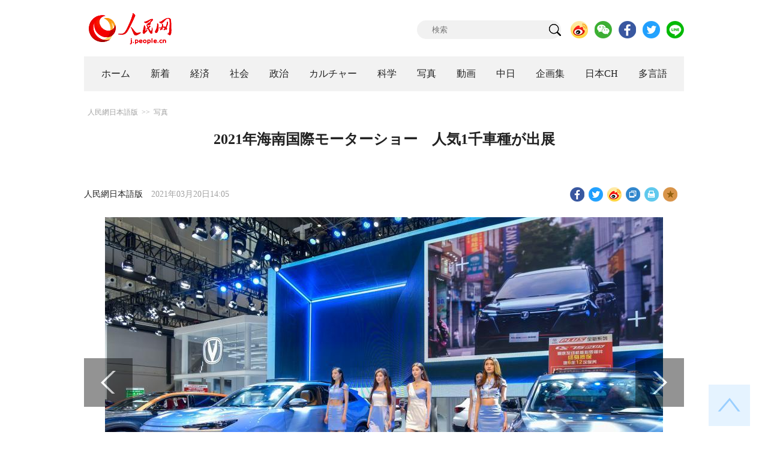

--- FILE ---
content_type: text/html
request_url: http://j.people.com.cn/n3/2021/0320/c94638-9830877.html
body_size: 8752
content:
<!DOCTYPE html PUBLIC "-//W3C//DTD XHTML 1.0 Transitional//EN" "http://www.w3.org/TR/xhtml1/DTD/xhtml1-transitional.dtd">
<html xmlns="http://www.w3.org/1999/xhtml">
<head>
<!--解决Twiiter无法识别官网链接-->
<meta name="twitter:card" content="summary_large_image" />
<meta name="twitter:title" content="2021年海南国際モーターショー　人気1千車種が出展" />
<meta name="twitter:description" content="3月18日、2021年第18回海南国際モーターショーが海南省海口市で開催された。今回は展示面積が6万平方メートルを超え、ポルシェ、BMW、ベンツなど100を超えるブランドが集結し、人気車種が1千種類近く出展されている。" />
<meta name="twitter:image:src" content="http://j.people.com.cn/NMediaFile/2021/0320/FOREIGN202103201406000286640091139.jpg" />
<!--解决Twiiter无法识别官网链接-->
<meta http-equiv="content-type" content="text/html;charset=UTF-8"/>
<meta http-equiv="Content-Language" content="utf-8" />
<meta content="all" name="robots" />
<title>2021年海南国際モーターショー　人気1千車種が出展--人民網日本語版--人民日報</title>
<meta name="copyright" content="" />
<meta name="description" content="3月18日、2021年第18回海南国際モーターショーが海南省海口市で開催された。今回は展示面積が6万平方メートルを超え、ポルシェ、BMW、ベンツなど100を超えるブランドが集結し、人気車種が1千種類近く出展されている。" />
<meta name="keywords" content="モーターショー" />
<meta name="filetype" content="0" />
<meta name="publishedtype" content="1" />
<meta name="pagetype" content="1" />
<meta name="catalogs" content="F_94638" />
<meta name="contentid" content="F_9830877" />
<meta name="publishdate" content="2021-03-20" />
<meta name="author" content="F_200755" />
<meta name="source" content="ソース：人民網日本語版 オリジナル" />
<meta name="editor" content="F_200755">
<meta name="sourcetype" content="10">
<meta http-equiv="X-UA-Compatible" content="IE=10" />
<meta name="viewport" content="width=device-width,initial-scale=1.0,minimum-scale=1.0,maximum-scale=1.0" />
<link href="/img/FOREIGN/2018/12/312942/page.css" type="text/css" rel="stylesheet" media="all" />
<link href="/img/FOREIGN/2018/12/312942/mobile.css" type="text/css" rel="stylesheet" media="all" />
<link href="http://tools.people.com.cn/libs/swiper/3.3.1/swiper-3.3.1.min.css" rel="stylesheet" type="text/css" />
<script src="http://tools.people.com.cn/libs/jquery/1.11.1/jquery-1.11.1.min.js" type="text/javascript"></script>
<script src="http://tools.people.com.cn/libs/swiper/3.3.1/swiper-3.3.1.jquery.min.js" type="text/javascript"></script>
<script src="/img/FOREIGN/2018/12/312942/js/nav.js" type="text/javascript"></script>
</head>
<body>
<div class="w1000 logo clearfix">
	<div class="fl"><a href="http://j.people.com.cn/" target="_blank"><img src="/img/FOREIGN/2018/12/312942/images/logo.png" alt="" /></a></div>
	<div class="fr">
    	<span><b><a href="https://www.facebook.com/jinminmou">Facebook</a></b>&nbsp;&nbsp;<b><a href="https://twitter.com/peopledailyJP">Twitter</a></b></span>
		<div class="search">
			<form action="http://search.people.com.cn/language/jsearch.do" name="searchForm" method="post" target="_blank">
				<input name="siteName" value="j" type="hidden" />
				<input name="pageNum" value="1" type="hidden" />
				<input type="text" name="keyword" id="keyword" class="s1" value="" placeholder="検索" /><input type="image" name="button" id="button" value="search" src="/img/FOREIGN/2018/12/312942/images/icon1.png" />
			</form>
		</div>
		<div class="share_btn">
			<a href="https://weibo.com/peoplejapan?is_hot=1" target="_blank"><img src="/NMediaFile/2018/1212/FOREIGN201812121645393611703500686.png" width="29" height="29"/></a>
<a href="http://j.people.com.cn/n3/2019/0225/c94475-9549680.html" target="_blank"><img src="/NMediaFile/2018/1212/FOREIGN201812121645395242656659857.png" width="29" height="29"/></a>
<a href="https://www.facebook.com/jinminmou" target="_blank"><img src="/NMediaFile/2018/1212/FOREIGN201812121645395897063335483.png" width="29" height="29"/></a>
<a href="https://twitter.com/peopledailyJP" target="_blank"><img src="/NMediaFile/2018/1212/FOREIGN201812121645396555978173595.png" width="29" height="29"/></a>
<a href="https://lin.ee/B7QLNpW" target="_blank"><img src="/NMediaFile/2018/1212/FOREIGN201812121645397218324186259.png" width="29" height="29"/></a>

		</div>
	</div>
</div>
<!--nav-->
<div id="nav_box">
<div class="w1000 nav clearfix">
<ul><li><i><a href="http://j.people.com.cn/ 

"  target="_blank">ホーム</a></i></li>
<li><i><a href="http://j.people.com.cn/94765/index.html 

"  target="_blank">新着</a></i></li>
<li>
<i><a href="http://j.people.com.cn/94476/index.html 

" target="_blank">経済</a></i>
<div style="width:490px;">
<span></span>
<em><a href="/94476/415844/index.html" target="_blank">丸わかり！中国キーワード</a>|<a href="http://j.people.com.cn/94476/310100/index.html" target="_blank">経済関連データ</a>|<a href="http://j.people.com.cn/96019/index.html" target="_blank">中国における日本企業</a></em>
</div>
</li>
<li>
<i><a href="http://j.people.com.cn/94475/index.html" target="_blank">社会</a></i>
<div style="width:120px;">
<span></span>
<em><a href="http://j.people.com.cn/94475/202874/index.html" target="_blank">健康知恵袋</a></em>
</div>
</li>
<li>
<i><a href="http://j.people.com.cn/94474/index.html 

" target="_blank" target="_blank">政治</a></i>
<div style="width:380px;">
<span></span>
<em><a href="http://j.people.com.cn/95959/206375/index.html" target="_blank">指導者関連報道</a>|<a href="http://j.people.com.cn/95968" target="_blank">外交部記者会見</a>|<a href="http://j.people.com.cn/94474/313798/index.html" target="_blank">共産党ニュース</a></em>
</div>
</li>
<li>
<i><a href="http://j.people.com.cn/206603/index.html" target="_blank">カルチャー</a></i>
<div style="width:260px;">
<span style="left:15%"></span>
<em><a href="http://j.people.com.cn/206603/312529/index.html" target="_blank">伝統文化</a>|<a href="http://j.people.com.cn/206603/312528/index.html" target="_blank">文化遺産</a>|<a href="http://j.people.com.cn/206603/208949/index.html" target="_blank">映画速報</a></em>
</div>
</li>
<li>
<i><a href="http://j.people.com.cn/95952/index.html" target="_blank">科学</a></i>
<div style="width:420px;">
<span></span>
<em><a href="http://j.people.com.cn/95952/414805/index.html" target="_blank">中国の最新技術</a>|<a href="http://j.people.com.cn/95952/100425/index.html" target="_blank">宇宙開発</a>|<a href="http://j.people.com.cn/95952/100421/index.html" target="_blank">資源·環境</a>|<a href="http://j.people.com.cn/95952/100420/index.html" target="_blank">材料</a>|<a href="http://j.people.com.cn/95952/312527/index.html" target="_blank">科学と健康</a></em>
</div>
</li>
<li><i><a href="http://j.people.com.cn/94638/index.html 

" target="_blank">写真</a></i></li>
<li><i><a href="http://j.people.com.cn/94689/index.html 

" target="_blank">動画</a></i></li>
<li><i><a href="http://j.people.com.cn/94473/index.html 

" target="_blank">中日</a></i></li>
<li><i><a href="http://j.people.com.cn/207985/index.html 

" target="_blank">企画集</a></i></li>
<li><i><a href="http://japan.people.com.cn/ 

" target="_blank">日本CH</a></i></li>
<li>
<i><a href="" target="_blank">多言語</a></i>
<div style="width:660px;margin-left: -550px;">
<span style="left:88%"></span>
<em><a href="http://www.people.com.cn/ 

" target="_blank">中国語</a>|<a href="http://en.people.cn/index.html 

" target="_blank">英語</a>|<a href="http://russian.people.com.cn/ 

" target="_blank">ロシア語</a>|<a href="http://french.peopledaily.com.cn/ 

" target="_blank">フランス語</a>|<a href="http://spanish.peopledaily.com.cn/ 

" target="_blank">スペイン語</a>|<a href="http://arabic.people.com.cn/ 

" target="_blank">アラビア語</a>|<a href="http://kr.people.com.cn/ 

" target="_blank">韓国語</a>|<a href="http://german.people.com.cn/ 

" target="_blank">ドイツ語</a>|<a href="http://portuguese.people.com.cn/ 

" target="_blank">ポルトガル</a></em>
</div>
</li></ul>
</div>
</div>
<div class="w1000 nav_mob clearfix">
	<div class="swiper-wrapper"><span class="swiper-slide"><a href="http://j.people.com.cn/94474/index.html">政治</a></span>
<span class="swiper-slide"><a href="http://j.people.com.cn/94476/index.html">経済</a></span>
<span class="swiper-slide"><a href="http://j.people.com.cn/94475/index.html">社会</a></span>
<span class="swiper-slide"><a href="http://j.people.com.cn/95952/index.html">科学</a></span>
<span class="swiper-slide"><a href="http://j.people.com.cn/94638/index.html">写真</a></span>
<span class="swiper-slide"><a href="http://j.people.com.cn/94689/index.html">動画</a></span>
<span class="swiper-slide"><a href="http://j.people.com.cn/94473/index.html">中日</a></span>
<span class="swiper-slide"><a href="http://j.people.com.cn/206603/index.html">カルチャー</a></span>
<span class="swiper-slide"><a href="http://japan.people.com.cn/">日本チャンネル</a></span></div>
	<div class="swiper-button-next"></div>
</div>
<script>
var swiper = new Swiper('.nav_mob', {
   direction:'horizontal',
   slidesPerView :'auto',
   slideToClickedSlide: true,
   nextButton: '.swiper-button-next'
});
</script>
<!--txt-->
<div class="w1000 d2nav clearfix"><a href="http://j.people.com.cn/" class="clink">人民網日本語版</a>&gt;&gt;<a href="http://j.people.com.cn/94638/" class="clink">写真</a></div>
<div class="w1000 txt_con clearfix">
	<h1>2021年海南国際モーターショー　人気1千車種が出展</h1>
    <h2></h2>
	<div class="w900 txt_1 clearfix">
		<div class="left"><a href="http://j.people.com.cn/">人民網日本語版</a>　2021年03月20日14:05</div>
		<div class="right">
			<div class="bdsharebuttonbox">
				<a href="#" class="bds_fbook" data-cmd="fbook" title="分享到Facebook"></a>
				<a href="#" class="bds_twi" data-cmd="twi" title="分享到Twitter"></a>
				<a href="#" class="bds_tsina" data-cmd="tsina" title="分享到新浪微博"></a>
				<a href="#" class="bds_copy" data-cmd="copy" title="分享到复制网址"></a>
				<a href="#" class="bds_print" data-cmd="print" title="分享到打印"></a>
				<a href="javascript:;" class="bds_favor" onclick="javascript:addfavor('','人民網日本語版');"  title="お気に入りに追加"></a>
			</div>
			<script>
			window._bd_share_config={"common":{"bdSnsKey":{},"bdText":"","bdMini":"2","bdMiniList":false,"bdPic":"","bdStyle":"1","bdSize":"24"},"share":{}};with(document)0[(getElementsByTagName('head')[0]||body).appendChild(createElement('script')).src='http://bdimg.share.baidu.com/static/api/js/share.js?v=89860593.js?cdnversion='+~(-new Date()/36e5)];
			</script>
			<script src="/img/FOREIGN/2018/12/312942/js/addfavor.js" type="text/javascript"></script>
		</div>
	</div>
	<div class="w900 page_pic clearfix">
    	<div class="pic">
    		<table width='450' cellspacing=0 cellpadding=3 align=center><tr><td align='center'><a href="/n3/2021/0320/c94638-9830877-2.html"><img src="/NMediaFile/2021/0320/FOREIGN202103201406000286640091139.jpg" alt="2021年海南国際モーターショー　人気1千車種が出展"></a></td></tr><tr><td class="picdesc" align=center><font color='#000000'>海南国際モーターショーの会場の様子。（撮影・駱雲飛）</font></td></tr></table>
		</div>
    	<div class="left_btn"></div>
    	<div class="right_btn"><a href="/n3/2021/0320/c94638-9830877-2.html"></a></div>
	</div>
	<div class="txt_2 clearfix">
		<p style="text-indent: 1em;">
	3月18日、2021年第18回海南国際モーターショーが海南省海口市で開催。今回は展示面積が6万平方メートルを超え、ポルシェ、BMW、ベンツなど100を超えるブランドが集結し、人気車種が1千種類近く出展されている。中国新聞社が伝えた。（編集KS）</p>
<p style="text-indent: 1em;">
	「人民網日本語版」2021年3月20日</p>

        <div class="page_n clearfix">&nbsp;<a class="common_current_page" href="/n3/2021/0320/c94638-9830877.html">1</a>&nbsp;<a  href="/n3/2021/0320/c94638-9830877-2.html">2</a>&nbsp;<a  href="/n3/2021/0320/c94638-9830877-3.html">3</a>&nbsp;<a  href="/n3/2021/0320/c94638-9830877-4.html">4</a>&nbsp;<a  href="/n3/2021/0320/c94638-9830877-5.html">5</a>&nbsp;<a  href="/n3/2021/0320/c94638-9830877-6.html">6</a><a href="/n3/2021/0320/c94638-9830877-2.html">次ページ</a></div>
	</div>
	<div class="tit1 tit4 tit5 tit6 clearfix"><h2>関連記事</h2></div>
	<ul class="list_14 list7 list8 clearfix"><li><a href="/n3/2020/0929/c94476-9765628.html" target=_blank>北京モーターショー開幕　今年世界で唯一のトップクラス自動車展</a></li></ul>
<ul class="list_14 list7 list8 clearfix"><li><a href="/n3/2020/0804/c94476-9718194.html" target=_blank>成都国際モーターショーの取引額が68億元以上に</a></li></ul>
<ul class="list_14 list7 list8 clearfix"><li><a href="/n3/2020/0728/c94476-9715527.html" target=_blank>今年初のオフライン開催！　成都モーターショーの注目点</a></li></ul>
<ul class="list_14 list7 list8 clearfix"><li><a href="/n3/2020/0727/c94476-9715248.html" target=_blank>今年初のオフライン開催！　成都モーターショーの注目点</a></li></ul>
<ul class="list_14 list7 list8 clearfix"><li><a href="/n3/2020/0506/c94638-9687262.html" target=_blank>2020年湖南モーターショーが開幕　コンパニオンはマスク姿で登場</a></li></ul>
<ul class="list_14 list7 list8 clearfix"><li><a href="/n3/2019/1206/c94638-9638737.html" target=_blank>ASEAN国際モーターショー2019、広西南寧市で開幕</a></li></ul>
<ul class="list_14 list7 list8 clearfix"><li><a href="/n3/2019/1123/c94638-9634908.html" target=_blank>第17回広州モーターショーが開幕</a></li></ul>
<ul class="list_14 list7 list8 clearfix"><li><a href="/n3/2019/1025/c94638-9626635.html" target=_blank>東京モーターショーに各社のコンセプトカーが続々登場</a></li></ul>
<ul class="list_14 list7 list8 clearfix"><li><a href="/n3/2019/0715/c94638-9597254.html" target=_blank>長春モーターショーに花添える美人コンパニオン　吉林省</a></li></ul>
<ul class="list_14 list7 list8 clearfix"><li><a href="/n3/2019/0427/c94638-9573025.html" target=_blank>上海モーターショー、最終日も来場者数衰えず</a></li></ul>
	<div class="tit1 tit4 tit5 tit6 clearfix"><h2>おすすめ写真</h2></div>
	<ul class="pic14 clearfix"><li>
	<a href="/n3/2021/0318/c94638-9830151.html" target="_blank"><img src="/NMediaFile/2021/0318/FOREIGN202103180942000215442174234.jpg" width="213" height="140"/></a><span><a href='/n3/2021/0318/c94638-9830151.html' >花見シーズン到来、中国各地の桜の名所をピックアップ！</a></span>
</li>
<li>
	<a href="/n3/2021/0318/c94638-9830292.html" target="_blank"><img src="/NMediaFile/2021/0318/FOREIGN202103181545000406792578992.jpeg" width="213" height="140"/></a><span><a href='/n3/2021/0318/c94638-9830292.html' >フォロワー11億人の広東省徐聞県産パイナップル、出荷へ</a></span>
</li>
<li>
	<a href="/n3/2021/0318/c94638-9830294.html" target="_blank"><img src="/NMediaFile/2021/0318/FOREIGN202103181546000417832837989.jpg" width="213" height="140" alt="3月17日、建設作業が急ピッチで進む福厦鉄道湄州湾跨海大橋泉港区間（撮影・張斌）。"/></a><span><a href='/n3/2021/0318/c94638-9830294.html' >急ピッチで建設進む中国初の海を跨ぐ高速鉄道　福建省</a></span>
</li>
<li>
	<a href="/n3/2021/0318/c94638-9830295.html" target="_blank"><img src="/NMediaFile/2021/0318/FOREIGN202103181548000035069063008.jpg" width="213" height="140" alt="3月17日、大阪の中国在大阪総領事館で、浙江省杭州市国立公証処とオンライン動画で公証業務を実施した様子（撮影・杜瀟逸）。"/></a><span><a href='/n3/2021/0318/c94638-9830295.html' >中国在大阪総領事館と中国の公証機関、初のリモート公証委託業務を実施</a></span>
</li>
<li>
	<a href="/n3/2021/0318/c94638-9830296.html" target="_blank"><img src="/NMediaFile/2021/0318/FOREIGN202103181550000533323043739.jpg" width="213" height="140" alt="3月17日、河北省雄安新区容東エリア定住促進住宅プロジェクトの建設現場（ドローンによる撮影・牟宇）。"/></a><span><a href='/n3/2021/0318/c94638-9830296.html' >順調に建設進む定住促進住宅プロジェクト　河北雄安新区容東エリア</a></span>
</li>
<li>
	<a href="/n3/2021/0316/c94638-9829372.html" target="_blank"><img src="/NMediaFile/2021/0316/FOREIGN202103161517000042553736196.jpg" width="213" height="140" alt="3月14日、武漢東湖桜花園の夜景（撮影・趙広亮）。"/></a><span><a href='/n3/2021/0316/c94638-9829372.html' >東湖桜花園の夜桜ライトアップ　湖北省武漢</a></span>
</li>
<li>
	<a href="/n3/2021/0316/c94638-9829373.html" target="_blank"><img src="/NMediaFile/2021/0316/FOREIGN202103161519000578468874945.jpeg" width="213" height="140"/></a><span><a href='/n3/2021/0316/c94638-9829373.html' >地下鉄駅に無人セルフ書店が登場、ネットで話題に　広西</a></span>
</li>
<li>
	<a href="/n3/2021/0316/c94638-9829377.html" target="_blank"><img src="/NMediaFile/2021/0316/FOREIGN202103161521000304487277345.jpg" width="213" height="140" alt="3月14日、四川省綿陽市安州区秀水鎮竜泉村の菜の花畑で記念写真を撮影する観光客（撮影・江宏景）。"/></a><span><a href='/n3/2021/0316/c94638-9829377.html' >「花」を通じて推し進める郷村振興　四川省綿陽</a></span>
</li>
</ul>
</div>
<!--txt-->
<div class="w1000 d2Con txt_con txt_con2 clearfix">
	<div class="fl">
		<div class="txt5 clearfix">
			<h3>コメント</h3>
			<div>
				<form action="http://foreign_comments.people.cn/japanese/index.php/Comment/insercomment" id="form" name="form" method="post" accept-charset="utf-8">
                <input type = "hidden" name = "type" value = "0">
                <input type = "hidden" name = "news_id" id = "news_id" value = "9830877">
                <input type = "hidden" name = "news_url" value = "http://j.people.com.cn/n3/2021/0320/c94638-9830877.html">
                <input type = "hidden" name = "news_title" value = '2021年海南国際モーターショー　人気1千車種が出展'>
                <input type = "hidden" name = "node_id" value = "94638">
		        <ul>
		            <li><span><em>名前</em> <input type="text" name="uid" id="uid"></span><a href="http://foreign_comments.people.cn/japanese/index.php/comment/netuser/9830877" target="_blank"><a href="/414792/index.html" target="_blank">すべてのコメントを見る</a></a></li>
		            <li><em>コメントを書く
</em><textarea name="comment" id="comment" cols="45" rows="5"></textarea></li>
		            <li class="end"><a href="#" onclick="chake_submit()">送信</a></li>
		        </ul>
		        </form>
		    </div>
		</div>
	</div>
	<div class="fr">
		<div class="tit3 clearfix">
			<div class="clearfix"><h2>ランキング</h2></div>
			<ul><li class="active">全部</li>
<li>経済</li>
<li>社会</li>
<li>政治</li>
<li><a href="http://j.people.com.cn/414792/index.html" target="_blank">コメント</a></li></ul>
		</div>
		<div class="list5 clearfix">
			<ul style="display: block;"><li><span>1</span><a href="/n3/2021/0318/c94474-9830198.html" title="外交部「米日は対中国『小集団』の形成を直ちに止めるべき」" target="_blank">外交部「米日は対中国『小集団』の…</a></li><li><span>2</span><a href="/n3/2021/0318/c94474-9830309.html" title=" 「米国追従のみでは中日関係はさらに悪化」　日本の政治評論家が指摘" target="_blank"> 「米国追従のみでは中日関係はさ…</a></li><li><span>3</span><a href="/n3/2021/0318/c94476-9830259.html" title="【イラストで知ろう！イマドキ中国】 「盲盒」とは何ぞや？" target="_blank">【イラストで知ろう！イマドキ中国…</a></li><li><span>4</span><a href="/n3/2021/0318/c94475-9830305.html" title="快適な寝台高速列車で北京‐上海を行き来する時代到来　中国" target="_blank">快適な寝台高速列車で北京‐上海を…</a></li><li><span>5</span><a href="/n3/2021/0318/c94638-9830151.html" title="花見シーズン到来、中国各地の桜の名所をピックアップ！" target="_blank">花見シーズン到来、中国各地の桜の…</a></li><li><span>6</span><a href="/n3/2021/0318/c94638-9830291.html" title="65歳のルービックキューブおばあちゃん、検定試験に合格" target="_blank">65歳のルービックキューブおばあ…</a></li><li><span>7</span><a href="/n3/2021/0318/c94476-9830196.html" title="世界に新たなインフレ周期到来　深刻な結果をもたらすか" target="_blank">世界に新たなインフレ周期到来　深…</a></li><li><span>8</span><a href="/n3/2021/0318/c94474-9830373.html" target="_blank">ロシアのラブロフ外相が訪中へ</a></li><li><span>9</span><a href="/n3/2021/0318/c94474-9830369.html" title="崔天凱大使「一回の米中対話で全ての問題の解決は期待せず」 " target="_blank">崔天凱大使「一回の米中対話で全て…</a></li><li><span>10</span><a href="/n3/2021/0318/c94475-9830163.html" title="武侠スタイル！成都の小学校で刀法を取り入れた体育の授業" target="_blank">武侠スタイル！成都の小学校で刀法…</a></li></ul>
			<ul style="display: none;"><li><span>1</span><a href="/n3/2021/0318/c94476-9830259.html" title="【イラストで知ろう！イマドキ中国】 「盲盒」とは何ぞや？" target="_blank">【イラストで知ろう！イマドキ中国…</a></li><li><span>2</span><a href="/n3/2021/0317/c94476-9829908.html" title="第14次五カ年計画期間に中国の高齢者が3億人以上に　" target="_blank">第14次五カ年計画期間に中国の高…</a></li><li><span>3</span><a href="/n3/2021/0317/c94476-9829699.html" title="中国の女性消費者は何にお金を使っているか？" target="_blank">中国の女性消費者は何にお金を使っ…</a></li><li><span>4</span><a href="/n3/2021/0318/c94476-9830196.html" title="世界に新たなインフレ周期到来　深刻な結果をもたらすか" target="_blank">世界に新たなインフレ周期到来　深…</a></li><li><span>5</span><a href="/n3/2021/0317/c94476-9829702.html" title="変化する中国女性の消費観　女性を得た者が市場を獲得" target="_blank">変化する中国女性の消費観　女性を…</a></li><li><span>6</span><a href="/n3/2021/0317/c94476-9829864.html" title="中国の家電業界にほとばしる新たな活力" target="_blank">中国の家電業界にほとばしる新たな…</a></li><li><span>7</span><a href="/n3/2021/0318/c94476-9830298.html" title="専門家「2025年に中国は中等所得の罠を乗り越える」" target="_blank">専門家「2025年に中国は中等所…</a></li><li><span>8</span><a href="/n3/2021/0318/c94476-9830160.html" title="【検索データ報告から見えてくる】不動産価格・教育に一番関心があるのは？" target="_blank">【検索データ報告から見えてくる】…</a></li><li><span>9</span><a href="/n3/2021/0318/c94476-9830301.html" title="「おうち経済」で小型家電が中心的な位置に" target="_blank">「おうち経済」で小型家電が中心的…</a></li><li><span>10</span><a href="/n3/2021/0318/c94476-9830162.html" title="【検索データ報告から見えてくる】仕事探しで最も焦りを感じている世代は？" target="_blank">【検索データ報告から見えてくる】…</a></li></ul>
			<ul style="display: none;"><li><span>1</span><a href="/n3/2021/0317/c94638-9829814.html" title="二次元と三次元融合させた火鍋店「生活如沸」が上海でオープン　上海市" target="_blank">二次元と三次元融合させた火鍋店「…</a></li><li><span>2</span><a href="/n3/2021/0318/c94475-9830305.html" title="快適な寝台高速列車で北京‐上海を行き来する時代到来　中国" target="_blank">快適な寝台高速列車で北京‐上海を…</a></li><li><span>3</span><a href="/n3/2021/0317/c94475-9829925.html" title="高速列車復興号車内の「信号ランプ」の意味とは？" target="_blank">高速列車復興号車内の「信号ランプ…</a></li><li><span>4</span><a href="/n3/2021/0318/c94638-9830151.html" title="花見シーズン到来、中国各地の桜の名所をピックアップ！" target="_blank">花見シーズン到来、中国各地の桜の…</a></li><li><span>5</span><a href="/n3/2021/0317/c94475-9829920.html" title="困難な人に無料でセットメニューを提供するレストランが増加　北京" target="_blank">困難な人に無料でセットメニューを…</a></li><li><span>6</span><a href="/n3/2021/0318/c94638-9830291.html" title="65歳のルービックキューブおばあちゃん、検定試験に合格" target="_blank">65歳のルービックキューブおばあ…</a></li><li><span>7</span><a href="/n3/2021/0318/c94475-9830163.html" title="武侠スタイル！成都の小学校で刀法を取り入れた体育の授業" target="_blank">武侠スタイル！成都の小学校で刀法…</a></li><li><span>8</span><a href="/n3/2021/0318/c94638-9830292.html" title="フォロワー11億人の広東省徐聞県産パイナップル、出荷へ" target="_blank">フォロワー11億人の広東省徐聞県…</a></li><li><span>9</span><a href="/n3/2021/0317/c94638-9829846.html" title="メルヘンチックな景色広がる豪の「ピンクの湖」" target="_blank">メルヘンチックな景色広がる豪の「…</a></li><li><span>10</span><a href="/n3/2021/0317/c94638-9829811.html" title="炭のかたまり？成都で人気の真っ黒フライドチキン　四川省" target="_blank">炭のかたまり？成都で人気の真っ黒…</a></li></ul>
            <ul style="display: none;"><li><span>1</span><a href="/n3/2021/0318/c94474-9830198.html" title="外交部「米日は対中国『小集団』の形成を直ちに止めるべき」" target="_blank">外交部「米日は対中国『小集団』…</a></li><li><span>2</span><a href="/n3/2021/0318/c94474-9830309.html" title=" 「米国追従のみでは中日関係はさらに悪化」　日本の政治評論家が指摘" target="_blank"> 「米国追従のみでは中日関係は…</a></li><li><span>3</span><a href="/n3/2021/0317/c94474-9829943.html" title="中国で延べ6498万人に新型コロナワクチン接種　集団免疫獲得はいつか？" target="_blank">中国で延べ6498万人に新型コ…</a></li><li><span>4</span><a href="/n3/2021/0317/c94474-9829849.html" title="外交部「米日協力は第三国を標的にし、利益を損なうべきでない」" target="_blank">外交部「米日協力は第三国を標的…</a></li><li><span>5</span><a href="/n3/2021/0317/c94474-9829921.html" title="香港地区の青年が国連人権理事会で香港の本当の状況を説明" target="_blank">香港地区の青年が国連人権理事会…</a></li><li><span>6</span><a href="/n3/2021/0318/c94474-9830373.html" target="_blank">ロシアのラブロフ外相が訪中へ</a></li><li><span>7</span><a href="/n3/2021/0317/c94474-9829758.html" title="外交部「環境と大気汚染の問題に国境はない」 " target="_blank">外交部「環境と大気汚染の問題に…</a></li><li><span>8</span><a href="/n3/2021/0318/c94474-9830369.html" title="崔天凱大使「一回の米中対話で全ての問題の解決は期待せず」 " target="_blank">崔天凱大使「一回の米中対話で全…</a></li><li><span>9</span><a href="/n3/2021/0317/c94474-9829635.html" title="知的財産権の保護を強化し続ける中国" target="_blank">知的財産権の保護を強化し続ける…</a></li><li><span>10</span><a href="/n3/2021/0319/c94474-9830777.html" title="楊潔篪氏、中米ハイレベル戦略対話の冒頭で中国側の立場を表明" target="_blank">楊潔篪氏、中米ハイレベル戦略対…</a></li></ul>
			<ul class="end" style="display: none;">
				<li><span></span><a href="http://j.people.com.cn/n3/2019/0103/c206603-9534301.html" target="_blank">瓔らくの危機脱出の妙味　皇帝がい...</a></li><li><span></span><a href="http://j.people.com.cn/n3/2020/0203/c95952-9653703.html" target="_blank">マスクは2日で一枚の使用も可能か...</a></li><li><span></span><a href="http://j.people.com.cn/n3/2018/0621/c94475-9473657.html" target="_blank">ほんとかな
</a></li><li><span></span><a href="http://j.people.com.cn/n3/2018/0515/c94475-9460375.html" target="_blank">厉害~</a></li><li><span></span><a href="http://j.people.com.cn/n3/2018/0112/c94475-9314990.html" target="_blank">ないす！</a></li><li><span></span><a href="http://j.people.com.cn/n3/2019/0418/c94475-9568494.html" target="_blank">もっと詳しく教えてほしい！</a></li><li><span></span><a href="http://j.people.com.cn/n3/2019/0521/c94475-9580174.html" target="_blank">どこの店ですか
</a></li><li><span></span><a href="http://j.people.com.cn/n3/2019/0219/c94475-9547710.html" target="_blank">このホームページはかわいい</a></li><li><span></span><a href="http://j.people.com.cn/n3/2018/1210/c94689-9526974.html" target="_blank">上海ディズニー、ロリータ撮影、と...</a></li><li><span></span><a href="http://j.people.com.cn/n3/2017/1101/c94473-9287261.html" target="_blank">これからも楽しみにしています。　...</a></li>
			</ul>
		</div>
	</div>
</div>
<!--fd_right-->
<div id="fd_right">
	<span><a onclick="window.scroll(0,0);this.blur()" href="javascript:void(0);"><img src="/img/FOREIGN/2018/12/312942/images/back.png" alt="" /></a></span>
    <span class="right_mob"><a onclick="window.scroll(0,0);this.blur()" href="javascript:void(0);"><img src="/img/FOREIGN/2018/12/312942/images/top.png" alt="" /></a></span>
</div>
<!--copyright-->
<div id="copyright">このウェブサイトの著作権は人民網にあります。<br />
掲載された記事、写真の無断転載を禁じます。<br />
Tel:日本（03）3449-8257 Mail：japan@people.cn</div>
<script type="text/javascript">
$(document).ready(function(){
	$('.pic14 li:nth-child(4n+1)').css("margin-left",0);
	$(".tit3 li").bind('mouseover',function(){
        $(".tit3 li").attr("class","");
        $(".list5 ul").hide();
      
        $(this).attr("class","active");
        $(".list5 ul").eq($(this).index()).show();
    });
    for(var i=0;i<3;i++){
    	$(".list5 ul").eq(0).find("li").eq(i).addClass("num");
    	$(".list5 ul").eq(1).find("li").eq(i).addClass("num");
    	$(".list5 ul").eq(2).find("li").eq(i).addClass("num");
    	$(".list5 ul").eq(3).find("li").eq(i).addClass("num");
		$(".list5 ul").eq(4).find("li").eq(i).addClass("num");
    }
	$(".list5 ul.end").find("li > span").each(function(i ,e){
		$(this).text(i+1);
	});
});
</script>
<script src="http://www.people.com.cn/img/2016wb/jweixin-1.0.0.js" type="text/javascript"></script>
<script type="text/javascript">
var str="2021年海南国際モーターショー　人気1千車種が出展";
var str1="2021年海南国際モーターショー　人気1千車種が出展";
str=str.replace(/&nbsp;/g," ")
str=str.replace(/&quot;/g,'"')
str=str.replace(/<br>/g,"")
str1=str1.replace(/&nbsp;/g," ")
str1=str1.replace(/&quot;/g,'"')
str1=str1.replace(/<br>/g,"")
var wxData = {
	"imgUrl": "http://www.people.com.cn/img/2016wb/images/logo_share.jpg", // 200x200
	"link": window.location.href,
	"desc": "" + str + "",
	"title": "" + str1 + ""
};
</script>
<script src="http://www.people.com.cn/img/2016wb/WeiXinData.js" type="text/javascript"></script>
<img src="http://counter.people.cn:8000/d.gif?id=9830877" width=0 height=0 style="display:none;">
<script src="http://tools.people.com.cn/css/2010tianrun/webdig_test.js" language="javascript" type="text/javascript" async></script>
</body>
</html>

--- FILE ---
content_type: text/html;charset=ISO-8859-1
request_url: http://wx-api.people.com.cn/weixin/JS.js?url=http%3A%2F%2Fj.people.com.cn%2Fn3%2F2021%2F0320%2Fc94638-9830877.html
body_size: 282
content:
var peopleWXConfig = {debug: false,appId: 'wxe9121b636db7c039',timestamp: '1769452500',nonceStr: 'people',signature: 'ab40a23c7a48d1dfba7247674acd531beeb7ed26',jsApiList: []};